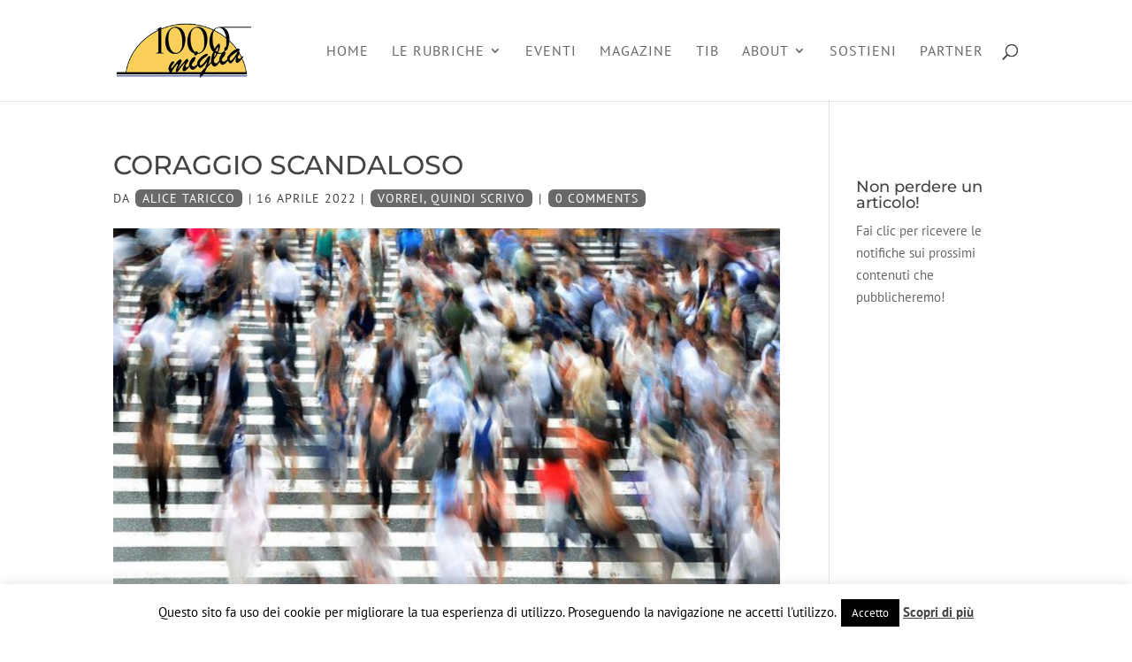

--- FILE ---
content_type: text/css
request_url: https://www.1000-miglia.eu/wp-content/plugins/postcarousel//assets/postcarousel.css?ver=1.3.4
body_size: 355
content:
.post-carousel {
	-ms-touch-action: pan-y;
	touch-action: pan-y;
}

.post-carousel .item {
    margin: 4px; padding: 12px;
    background-color:rgba(0,0,0,0.1);
    background-color: rgba(255, 255, 255, 0.3);
    text-align:center;
    min-height: 300px;
}
.post-carousel .item:hover {
    background-color: rgba(255, 255, 255, 0.5);
}

.post-carousel .post-image {
    width: 128px;
    height: 128px;
    border-radius: 100%;
    background-color: gainsboro;
    display: inline-block;
    padding: 0px;
    overflow: hidden;
    background-size:cover;
}

.post-carousel .post-image img {
    margin: 0px;
}

.post-carousel .post-meta {line-height: 120%; margin-bottom: 8px;}

.fp-category-posts {
    margin-top: 24px;
}
.fp-category-posts .fp-category-post {
    text-align: center;
    background-color: rgba(255, 255, 255, 0.3);
    height: 256px;
    margin-right: 4px;
    padding: 12px;
}
.fp-category-posts .fp-category-post:hover {
    background-color: rgba(255, 255, 255, 0.5);
}
.fp-category-posts .post-image {
    width: 128px;
    height: 128px;
    border-radius: 100%;
    background-color: gainsboro;
    display: inline-block;
    padding: 0px;
    overflow: hidden;
}
.fp-category-posts .post-image img {
    margin: 0px;
}
.fp-category-posts a.item-link {
    color: black;
    font-weight: bold;
}
.fp-category-posts a.item-link:hover {
    text-decoration: none;
    color: black;
}
.fp-cat-title {
    margin-top: 64px;
}

.carousel-hint {
	display:none;
	text-align:center;
	color:gray;
	letter-spacing: 1px;
}

@media screen and (max-width: 767px) {
	.post-carousel .owl-pagination {display:none;}
	.post-carousel .item { min-height: 260px;}
	.carousel-hint {display:block;}
}

--- FILE ---
content_type: text/css
request_url: https://www.1000-miglia.eu/wp-content/themes/millemiglia/style.css?ver=4.27.4
body_size: 407
content:
/*
 Theme Name:   Millemiglia
 Author:       Federico Flecchia
 Author URI:   http://www.studioflecchia.it
 Template:     Divi
 Version:      1.0.4
 Text Domain:  millemiglia
*/


.fede-signature {text-align:center;}
#wpstats {position:fixed; opacity:0;}

.wpcf7 input {
	padding: 4px 8px;
	border: 2px solid silver;
	max-width: 100%;
}

.wpcf7 label {display:block;}

.et_pb_fullwidth_header.mm-rub-header {
	text-shadow: 1px 1px 2px rgba(0,0,0,0.7);
}

#left-area .post-meta {
	text-transform: uppercase;
	letter-spacing: 1px;
}
#left-area .post-meta a {
	cursor: default !important;
    background-color: dimgray;
    border-radius: 6px;
    color: white;
    display: inline-block;
    line-height: 120%;
    margin: 2px;
    padding: 2px 8px;
    text-decoration: none;
}
/*#main-header .et_mobile_menu .menu-item-has-children > ul {display:none !important;}*/
/*#footer-widgets {padding-top: 24px;}*/

article#post-4000 .et_pb_image img {
	border: 3px solid white;
}


.barra-sponsor-fissi img {
	max-height: 128px !important;
	width: auto !important;
}

--- FILE ---
content_type: text/css
request_url: https://www.1000-miglia.eu/wp-content/et-cache/global/et-divi-customizer-global.min.css?ver=1743372418
body_size: 1136
content:
body,.et_pb_column_1_2 .et_quote_content blockquote cite,.et_pb_column_1_2 .et_link_content a.et_link_main_url,.et_pb_column_1_3 .et_quote_content blockquote cite,.et_pb_column_3_8 .et_quote_content blockquote cite,.et_pb_column_1_4 .et_quote_content blockquote cite,.et_pb_blog_grid .et_quote_content blockquote cite,.et_pb_column_1_3 .et_link_content a.et_link_main_url,.et_pb_column_3_8 .et_link_content a.et_link_main_url,.et_pb_column_1_4 .et_link_content a.et_link_main_url,.et_pb_blog_grid .et_link_content a.et_link_main_url,body .et_pb_bg_layout_light .et_pb_post p,body .et_pb_bg_layout_dark .et_pb_post p{font-size:15px}.et_pb_slide_content,.et_pb_best_value{font-size:17px}body{color:#444444}h1,h2,h3,h4,h5,h6{color:#444444}#et_search_icon:hover,.mobile_menu_bar:before,.mobile_menu_bar:after,.et_toggle_slide_menu:after,.et-social-icon a:hover,.et_pb_sum,.et_pb_pricing li a,.et_pb_pricing_table_button,.et_overlay:before,.entry-summary p.price ins,.et_pb_member_social_links a:hover,.et_pb_widget li a:hover,.et_pb_filterable_portfolio .et_pb_portfolio_filters li a.active,.et_pb_filterable_portfolio .et_pb_portofolio_pagination ul li a.active,.et_pb_gallery .et_pb_gallery_pagination ul li a.active,.wp-pagenavi span.current,.wp-pagenavi a:hover,.nav-single a,.tagged_as a,.posted_in a{color:#b78d16}.et_pb_contact_submit,.et_password_protected_form .et_submit_button,.et_pb_bg_layout_light .et_pb_newsletter_button,.comment-reply-link,.form-submit .et_pb_button,.et_pb_bg_layout_light .et_pb_promo_button,.et_pb_bg_layout_light .et_pb_more_button,.et_pb_contact p input[type="checkbox"]:checked+label i:before,.et_pb_bg_layout_light.et_pb_module.et_pb_button{color:#b78d16}.footer-widget h4{color:#b78d16}.et-search-form,.nav li ul,.et_mobile_menu,.footer-widget li:before,.et_pb_pricing li:before,blockquote{border-color:#b78d16}.et_pb_counter_amount,.et_pb_featured_table .et_pb_pricing_heading,.et_quote_content,.et_link_content,.et_audio_content,.et_pb_post_slider.et_pb_bg_layout_dark,.et_slide_in_menu_container,.et_pb_contact p input[type="radio"]:checked+label i:before{background-color:#b78d16}a{color:#b78d16}.et_secondary_nav_enabled #page-container #top-header{background-color:#b78d16!important}#et-secondary-nav li ul{background-color:#b78d16}#top-menu li a{font-size:16px}body.et_vertical_nav .container.et_search_form_container .et-search-form input{font-size:16px!important}#top-menu li a,.et_search_form_container input{font-weight:normal;font-style:normal;text-transform:uppercase;text-decoration:none;letter-spacing:1px}.et_search_form_container input::-moz-placeholder{font-weight:normal;font-style:normal;text-transform:uppercase;text-decoration:none;letter-spacing:1px}.et_search_form_container input::-webkit-input-placeholder{font-weight:normal;font-style:normal;text-transform:uppercase;text-decoration:none;letter-spacing:1px}.et_search_form_container input:-ms-input-placeholder{font-weight:normal;font-style:normal;text-transform:uppercase;text-decoration:none;letter-spacing:1px}#top-menu li.current-menu-ancestor>a,#top-menu li.current-menu-item>a,#top-menu li.current_page_item>a{color:#b78d16}#main-footer .footer-widget h4,#main-footer .widget_block h1,#main-footer .widget_block h2,#main-footer .widget_block h3,#main-footer .widget_block h4,#main-footer .widget_block h5,#main-footer .widget_block h6{color:#b78d16}.footer-widget li:before{border-color:#b78d16}#footer-widgets .footer-widget li:before{top:9.75px}@media only screen and (min-width:981px){.et_header_style_left #et-top-navigation,.et_header_style_split #et-top-navigation{padding:50px 0 0 0}.et_header_style_left #et-top-navigation nav>ul>li>a,.et_header_style_split #et-top-navigation nav>ul>li>a{padding-bottom:50px}.et_header_style_split .centered-inline-logo-wrap{width:100px;margin:-100px 0}.et_header_style_split .centered-inline-logo-wrap #logo{max-height:100px}.et_pb_svg_logo.et_header_style_split .centered-inline-logo-wrap #logo{height:100px}.et_header_style_centered #top-menu>li>a{padding-bottom:18px}.et_header_style_slide #et-top-navigation,.et_header_style_fullscreen #et-top-navigation{padding:41px 0 41px 0!important}.et_header_style_centered #main-header .logo_container{height:100px}.et_fixed_nav #page-container .et-fixed-header#top-header{background-color:#b78d16!important}.et_fixed_nav #page-container .et-fixed-header#top-header #et-secondary-nav li ul{background-color:#b78d16}.et-fixed-header #top-menu li.current-menu-ancestor>a,.et-fixed-header #top-menu li.current-menu-item>a,.et-fixed-header #top-menu li.current_page_item>a{color:#b78d16!important}}@media only screen and (min-width:1350px){.et_pb_row{padding:27px 0}.et_pb_section{padding:54px 0}.single.et_pb_pagebuilder_layout.et_full_width_page .et_post_meta_wrapper{padding-top:81px}.et_pb_fullwidth_section{padding:0}}	h1,h2,h3,h4,h5,h6{font-family:'Montserrat',Helvetica,Arial,Lucida,sans-serif}body,input,textarea,select{font-family:'PT Sans',Helvetica,Arial,Lucida,sans-serif}

--- FILE ---
content_type: application/javascript
request_url: https://www.1000-miglia.eu/wp-content/themes/millemiglia/js/millemiglia.js?ver=6.7.2
body_size: -4
content:
(function($) {
	"use strict";
	
	$(window).ready(function() {
		$('p.post-meta a').click(function(e) {
			e.preventDefault();
			return false;
		});
	});
	
}(jQuery));

--- FILE ---
content_type: text/plain
request_url: https://www.google-analytics.com/j/collect?v=1&_v=j102&aip=1&a=1991350140&t=pageview&_s=1&dl=https%3A%2F%2Fwww.1000-miglia.eu%2Fcoraggio-scandaloso%2F&ul=en-us%40posix&dt=CORAGGIO%20SCANDALOSO%20-%201000miglia&sr=1280x720&vp=1280x720&_u=YEBAAEABAAAAACAAI~&jid=1892405418&gjid=271826732&cid=536757182.1769028561&tid=UA-55647885-1&_gid=1474098669.1769028561&_r=1&_slc=1&gtm=45He61k1n81P9WKT9Nza200&gcd=13l3l3l3l1l1&dma=0&tag_exp=103116026~103200004~104527906~104528501~104684208~104684211~105391253~115616985~115938465~115938468~117041587&z=524203557
body_size: -451
content:
2,cG-MV16KMFSWS

--- FILE ---
content_type: application/javascript
request_url: https://www.1000-miglia.eu/wp-content/plugins/postcarousel//assets/postcarousel.js?ver=1.0
body_size: -33
content:
(function($) {
    $(window).ready(function() {
        $('.post-carousel').owlCarousel();
    });
}(jQuery));